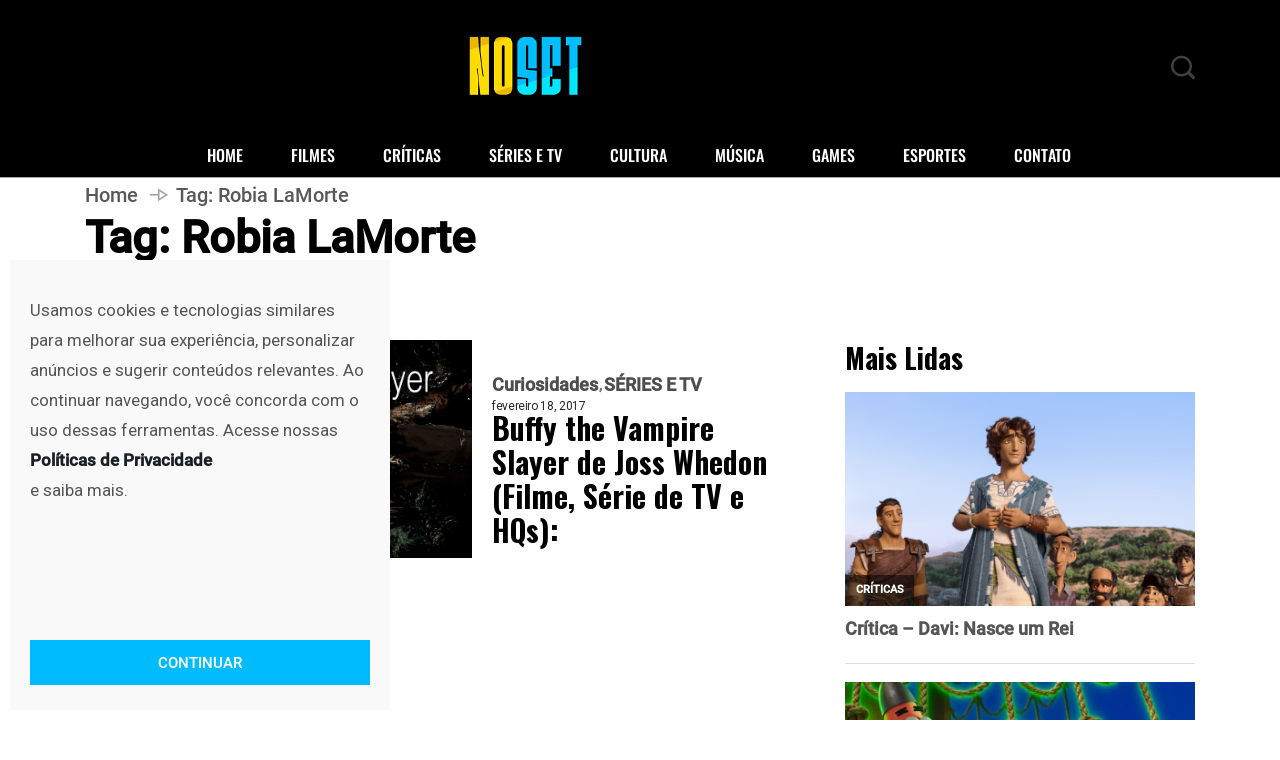

--- FILE ---
content_type: text/html; charset=utf-8
request_url: https://www.google.com/recaptcha/api2/aframe
body_size: 268
content:
<!DOCTYPE HTML><html><head><meta http-equiv="content-type" content="text/html; charset=UTF-8"></head><body><script nonce="vEMV2gOrLqF4YZa2E1A_9Q">/** Anti-fraud and anti-abuse applications only. See google.com/recaptcha */ try{var clients={'sodar':'https://pagead2.googlesyndication.com/pagead/sodar?'};window.addEventListener("message",function(a){try{if(a.source===window.parent){var b=JSON.parse(a.data);var c=clients[b['id']];if(c){var d=document.createElement('img');d.src=c+b['params']+'&rc='+(localStorage.getItem("rc::a")?sessionStorage.getItem("rc::b"):"");window.document.body.appendChild(d);sessionStorage.setItem("rc::e",parseInt(sessionStorage.getItem("rc::e")||0)+1);localStorage.setItem("rc::h",'1769318905353');}}}catch(b){}});window.parent.postMessage("_grecaptcha_ready", "*");}catch(b){}</script></body></html>